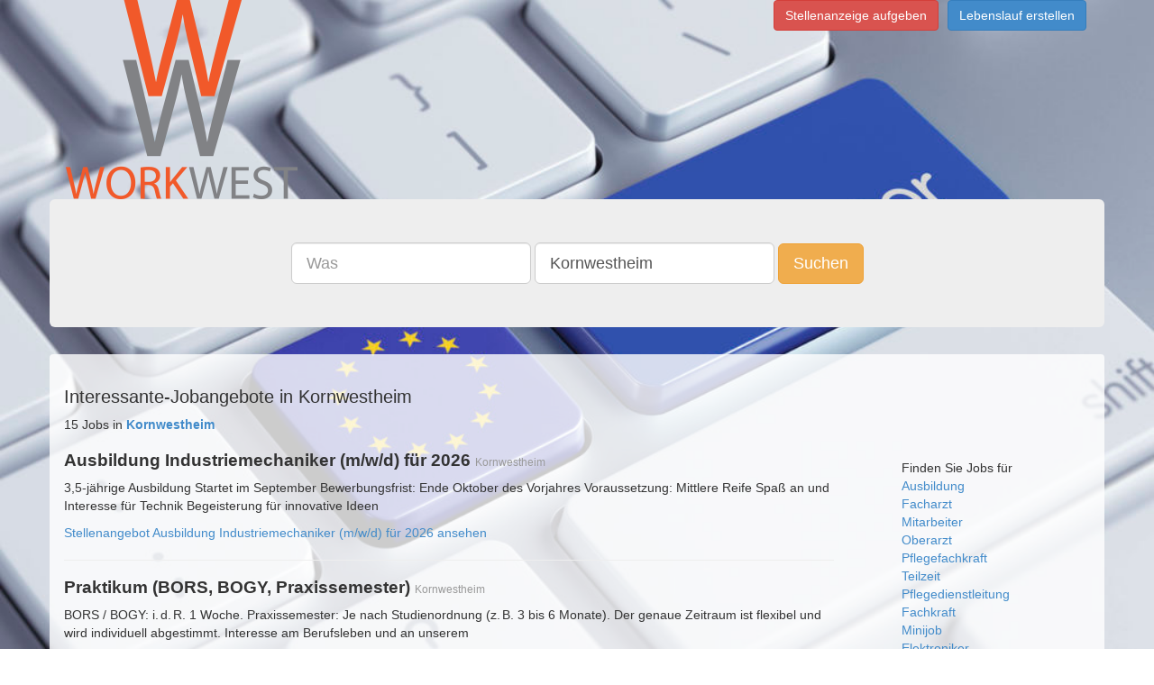

--- FILE ---
content_type: text/html;charset=UTF-8
request_url: https://www.workwest.de/jobs-in-Kornwestheim
body_size: 4905
content:
      <!DOCTYPE html>
<html lang="de">
  <head>
<!-- Google Tag Manager -->
<script>(function(w,d,s,l,i){w[l]=w[l]||[];w[l].push({'gtm.start':
new Date().getTime(),event:'gtm.js'});var f=d.getElementsByTagName(s)[0],
j=d.createElement(s),dl=l!='dataLayer'?'&l='+l:'';j.async=true;j.src=
'https://www.googletagmanager.com/gtm.js?id='+i+dl;f.parentNode.insertBefore(j,f);
})(window,document,'script','dataLayer','GTM-5N3QFW2');</script>
<!-- End Google Tag Manager -->
        <title> Interessante-Jobangebote in Kornwestheim  </title>
        <meta name="description" content="Sie suchen eine Stelle in Kornwestheim? Finden Sie aktuelle Stellenangebote in Kornwestheim!">
        <meta charset="utf-8">
    <meta http-equiv="X-UA-Compatible" content="IE=edge">
    <meta http-equiv="content-type" content="text/html; charset=utf-8">
    <meta name="viewport" content="width=device-width, initial-scale=1">
	<meta name="author" content="Workwest.de">
	<meta name="content-language" content="deutsch, de, at, ch, german">
	<meta name="keywords" content="Jobs, Karriere, Stellenanzeigen, joboter, Stellenangebote, Festanstellung, Freie Mitarbeit, Arbeit">
	<meta name="revisit-after" content="3 days">
	<meta name="date" content="2016-05-04">
	<meta name="created" content="2016-05-04">
	<meta name="expires" content="3600">
	<meta name="generator" content="Jobboerse Stellenmarkt">
	<meta name="copyright" content="Multiposting Ltd.">
	<meta name="type" content="long distance">
	<meta name="use" content="communications">
	<meta name="resource-type" content="document">
	<meta name="page-topic" content="Jobs und Stellenangebote">
	<meta name="page-typ" content="Jobs und Stellenangebote">
	<meta name="distribution" content="jobs, suchmaschine">
	<meta name="robots" content="index, follow, all">
    <!-- Bootstrap -->
    <link href="/css/bootstrap.min.css" rel="stylesheet">
    <!-- HTML5 Shim and Respond.js IE8 support of HTML5 elements and media queries -->
    <!-- WARNING: Respond.js doesn't work if you view the page via file:// -->
    <!--[if lt IE 9]>
      <script src="/js/html5shiv-3.7.0.js"></script>
      <script src="/js/respond-1.4.2.min.js"></script>
    <![endif]-->
    <link rel="stylesheet" type="text/css" href="/css/main.css" />
  
    <link rel="canonical" href="/jobs-in-Kornwestheim" />
  </head>
  <body>
<!-- Google Tag Manager (noscript) -->
<noscript><iframe src="https://www.googletagmanager.com/ns.html?id=GTM-5N3QFW2"
height="0" width="0" style="display:none;visibility:hidden"></iframe></noscript>
<!-- End Google Tag Manager (noscript) -->
    <div class="container">
      <div class="pull-right">
        <ul class="list-inline">
          <li><a class="btn btn-danger" href="https://anzeigenmanager.com/">Stellenanzeige aufgeben</a></li><li><a href="https://www.stellenmarkt.de/register-bewerber" class="btn btn-primary">Lebenslauf erstellen</a></li>
		          </ul>
      </div>
      <div class="row">
        <div class="">
          <div class="img-logo-container"><a href="/" class="img-logo"><span class="text-hide">Workwest.de</span></a></div>
        </div>
      </div>
      <div class="row" >
        <div class="jumbotron ">
          <div class="row searchsticky" id="sticky-form">
            <div class="text-center">
              <form class="form-inline hidden-xs" method="get" id="search" action="/search">
                <div class="form-group"><input type="text" id="q" value="" placeholder="Was" class="form-control input-lg" name="q" /></div>
                <div class="form-group"><input type="text" id="loc" value="Kornwestheim" placeholder="Wo" class="form-control input-lg" name="loc" /></div>
                <button id="submit" value="Suchen" class="btn btn-warning btn-lg" name="submit">Suchen</button>
              </form>
              <div class="row visible-xs">
                <form class="form-inline visible-xs" method="get" id="search-xs" action="/search">
                  <div class="form-group">
                    <div class="col-xs-5">
                      <input type="text" id="q" value="" placeholder="Was" class="form-control input-sm" name="q" />
                    </div>
                    <div class="col-xs-5">
                      <input type="text" id="loc" value="Kornwestheim" placeholder="Wo" class="form-control input-sm" name="loc" />
                    </div>
                    <div class="col-xs-2">
                      <button id="submit" value="Suchen" class="btn btn-warning btn-sm" name="submit"><span class=" glyphicon glyphicon-search" aria-hidden="true"></span></button>
                    </div>
                  </div>
                </form>
              </div>
            </div>
          </div>
        </div>
      </div>
      <div id="mcontent" class="row">
        <div id="mcontentpanel" class="container panel panel-default">
          <div class="panel-body">
            <div class="">
  <div class="row"><h1>Interessante-Jobangebote in Kornwestheim</h1></div>
  <div class="row">
    <div class="col-md-9">
      <div class="row">
        15 Jobs in <a href="/jobs-in-Kornwestheim"><strong>Kornwestheim</strong></a>
                  <div class="">
  <h2><strong>Ausbildung Industriemechaniker (m/w/d) für 2026</strong> <small>Kornwestheim</small></h2>
  <div class="_row">
    <div class="_col-md-10">
                                            <p>3,5-jährige Ausbildung Startet im September Bewerbungsfrist: Ende Oktober des Vorjahres Voraussetzung: Mittlere Reife Spaß an und Interesse für Technik Begeisterung für innovative Ideen</p>
                  </div>
  </div>
  <a href="https://www.stellenmarkt.de/anzeige26187845.html" rel="nofollow" target="_blank">Stellenangebot Ausbildung Industriemechaniker (m/w/d) für 2026 ansehen</a>
</div>
<hr/>                  <div class="">
  <h2><strong>Praktikum (BORS, BOGY, Praxissemester)</strong> <small>Kornwestheim</small></h2>
  <div class="_row">
    <div class="_col-md-10">
                                            <p>BORS / BOGY: i. d. R. 1 Woche. Praxissemester: Je nach Studienordnung (z. B. 3 bis 6 Monate). Der genaue Zeitraum ist flexibel und wird individuell abgestimmt. Interesse am Berufsleben und an unserem</p>
                  </div>
  </div>
  <a href="https://www.stellenmarkt.de/anzeige26194246.html" rel="nofollow" target="_blank">Stellenangebot Praktikum (BORS, BOGY, Praxissemester) ansehen</a>
</div>
<hr/>                  <div class="">
  <h2><strong>Bilanzbuchhalter mit Schwerpunkt Haupt- und Anlagenbuchhaltung (m/w/d)</strong> <small>Kornwestheim</small></h2>
  <div class="_row">
    <div class="_col-md-10">
                                            <p> in einem produzierenden Unternehmen. Sie besitzen gute Kenntnisse in Bilanzierungsvorschriften. Ein aktives Interesse an der Gestaltung von Prozessoptimierungen und Digitalisierungsprojekten runden ihr Profil ab</p>
                  </div>
  </div>
  <a href="https://www.stellenmarkt.de/anzeige26206529.html" rel="nofollow" target="_blank">Stellenangebot Bilanzbuchhalter mit Schwerpunkt Haupt- und Anlagenbuchhaltung (m/w/d) ansehen</a>
</div>
<hr/>                  <div class="">
  <h2><strong>Ausbildung Industriemechaniker (m/w/d) für 2026</strong> <small>Kornwestheim</small></h2>
  <div class="_row">
    <div class="_col-md-10">
                                            <p> an und Interesse für TechnikBegeisterung für innovative Ideen und NeuigkeitenTeamfähigkeitLiebe zum Detail in technischen FragenIndustriemechaniker stellen Geräteteile und Baugruppen für Maschinen</p>
                  </div>
  </div>
  <a href="https://8142300012.karriereportal.cloud/job/121-Ausbildung-Industriemechaniker-%28m_w_d%29-für-2026" rel="nofollow" target="_blank">Stellenangebot Ausbildung Industriemechaniker (m/w/d) für 2026 ansehen</a>
</div>
<hr/>                  <div class="">
  <h2><strong>Praktikum (BORS, BOGY, Praxissemester)</strong> <small>Kornwestheim</small></h2>
  <div class="_row">
    <div class="_col-md-10">
                                            <p> oder Fachhochschule.Einblicke in verschiedene Abteilungen (je nach Interessen und Verfügbarkeit, z. B. Verwaltung, Technik, Marketing, IT, Produktion etc.).
Mitarbeit an spannenden Aufgaben und Projekten.
Einblick</p>
                  </div>
  </div>
  <a href="https://8142300012.karriereportal.cloud/job/126-Praktikum-%28BORS%2C-BOGY%2C-Praxissemester%29" rel="nofollow" target="_blank">Stellenangebot Praktikum (BORS, BOGY, Praxissemester) ansehen</a>
</div>
<hr/>                  <div class="">
  <h2><strong>Bilanzbuchhalter mit Schwerpunkt Haupt- und Anlagenbuchhaltung (m/w/d)</strong> <small>Kornwestheim</small></h2>
  <div class="_row">
    <div class="_col-md-10">
                                            <p>- und Rechnungswesen, idealerweise in einem produzierenden Unternehmen. Sie besitzen gute Kenntnisse in Bilanzierungsvorschriften.Ein aktives Interesse an der Gestaltung von Prozessoptimierungen</p>
                  </div>
  </div>
  <a href="https://8142300012.karriereportal.cloud/job/130-Bilanzbuchhalter-mit-Schwerpunkt-Haupt--und-Anlagenbuchhaltung-%28m_w_d%29" rel="nofollow" target="_blank">Stellenangebot Bilanzbuchhalter mit Schwerpunkt Haupt- und Anlagenbuchhaltung (m/w/d) ansehen</a>
</div>
<hr/>                  <div class="">
  <h2><strong>Kraftfahrer/in &amp; Lagermitarbeiter/in (m/w/d)</strong> <small>Kornwestheim</small></h2>
  <div class="_row">
    <div class="_col-md-10">
                                            <p> Du auf Erfolgskurs – Holz quer durch Deutschland

Wenn wir Dein Interesse geweckt haben, freuen wir uns auf Deine Bewerbung. Sende diese an:

ZEG Stuttgart
Herr Ludwig Serwani
Rudolf-Diesel-Straße 1
70806 Kornwestheim</p>
                  </div>
  </div>
  <a href="https://unternehmen.zeg-holz.de/job/kraftfahrer-lagermitarbeiter-m-w-d-5/" rel="nofollow" target="_blank">Stellenangebot Kraftfahrer/in &amp; Lagermitarbeiter/in (m/w/d) ansehen</a>
</div>
<hr/>                  <div class="">
  <h2><strong>Kraftfahrer/in für Ein- und Zweitagestouren (m/w/d)</strong> <small>Kornwestheim</small></h2>
  <div class="_row">
    <div class="_col-md-10">
                                            <p> durch Deutschland

Wenn wir Dein Interesse geweckt haben, freuen wir uns auf Deine Bewerbung. Sende diese an:

ZEG Stuttgart
Ludwig Serwani
Rudolf-Diesel-Straße 1
70806 Kornwestheim

oder klicke einfach</p>
                  </div>
  </div>
  <a href="https://unternehmen.zeg-holz.de/job/kraftfahrer-in-fuer-ein-und-zweitagestouren-m-w-d/" rel="nofollow" target="_blank">Stellenangebot Kraftfahrer/in für Ein- und Zweitagestouren (m/w/d) ansehen</a>
</div>
<hr/>                  <div class="">
  <h2><strong>Kraftfahrer/in (m/w/d)</strong> <small>Kornwestheim</small></h2>
  <div class="_row">
    <div class="_col-md-10">
                                            <p> durch Deutschland

Wenn wir Dein Interesse geweckt haben, freuen wir uns auf Deine Bewerbung. Sende diese an:

ZEG Stuttgart
Herr Ludwig Serwani
Rudolf-Diesel-Straße 1
70806 Kornwestheim

oder klicke einfach</p>
                  </div>
  </div>
  <a href="https://unternehmen.zeg-holz.de/job/kraftfahrer-in-m-w-d-2/" rel="nofollow" target="_blank">Stellenangebot Kraftfahrer/in (m/w/d) ansehen</a>
</div>
<hr/>                  <div class="">
  <h2><strong>Pflegedienstleitung (m/w/d)</strong> <small>Kornwestheim</small></h2>
  <div class="_row">
    <div class="_col-md-10">
                                            <p> im Pflege- und Gesundheitswesen zusammen.
???? Interesse geweckt?
Dann freuen wir uns auf Ihre Kontaktaufnahme  per Mail an zwickau@medcareer.de oder telefonisch unter 04941-60429-15.</p>
                  </div>
  </div>
  <a href="https://medcareer.de/jobs/stellenanzeige/get?p=compana&amp;pcid=Y2y92JIHIQ5sEhSEEMu@lwAAARc&amp;puid=aWgRF-@pswWFHwNekbd2CQAAARE&amp;job_only=1&amp;jobboard=stellenmarktde_netzwerk&amp;jobreference=ikh_Y2y92JIHIQ5sEhSEEMu@lwAAARc_aWgRF-@pswWFHwNekbd2CQAAARE" rel="nofollow" target="_blank">Stellenangebot Pflegedienstleitung (m/w/d) ansehen</a>
</div>
<hr/>                  <div class="">
  <h2><strong>Konstruktionsmechaniker/in (m/w/d)</strong> <small>Kornwestheim</small></h2>
  <div class="_row">
    <div class="_col-md-10">
                                            <p> und EdelstahlSicheres Lesen und Verstehen von Konstruktionszeichnungen und SchaltplänenHandwerkliches Geschick und Interesse an technischen ZusammenhängenTeamfähigkeit, Eigeninitiative und eine sorgfältige Arbeitsweise</p>
                  </div>
  </div>
  <a href="https://jobs.compana.net/x/go?x=jobdetails&amp;cuq=YzWBtoEi4RozS2FxtlKjOwAAAEg&amp;juq=Zz2vLxR3O96aVbbsaF5OXgAAARU&amp;jobboard=stellenmarktde_netzwerk&amp;jobreference=pfs_YzWBtoEi4RozS2FxtlKjOwAAAEg_Zz2vLxR3O96aVbbsaF5OXgAAARU" rel="nofollow" target="_blank">Stellenangebot Konstruktionsmechaniker/in (m/w/d) ansehen</a>
</div>
<hr/>                  <div class="">
  <h2><strong>Stellvertretende Pflegedienstleitung (m/w/d)</strong> <small>Kornwestheim</small></h2>
  <div class="_row">
    <div class="_col-md-10">
                                            <p> Sonderurlaubstage für optimale Work-Life-BalanceFlexible Arbeitszeitmodelle und verlässliche DienstplanungMitarbeiterrabatte und Corporate Benefits
Wir sind gerne für Sie da:

Interesse geweckt?

Dann freuen</p>
                  </div>
  </div>
  <a href="https://medcareer.de/jobs/stellenanzeige/get?p=compana&amp;pcid=Y2y92JIHIQ5sEhSEEMu@lwAAARc&amp;puid=aW5Q20gB4iANmU06ZPHn0gAAAZQ&amp;job_only=1&amp;jobboard=stellenmarktde_netzwerk&amp;jobreference=ikh_Y2y92JIHIQ5sEhSEEMu@lwAAARc_aW5Q20gB4iANmU06ZPHn0gAAAZQ" rel="nofollow" target="_blank">Stellenangebot Stellvertretende Pflegedienstleitung (m/w/d) ansehen</a>
</div>
<hr/>                  <div class="">
  <h2><strong>Lagermitarbeiter/-in (m/w/d) Verpackung und Versandvorbereitungen</strong> <small>Kornwestheim</small></h2>
  <div class="_row">
    <div class="_col-md-10">
                                            <p> Versandfertiges Verpacken  Sichtkontrollen / Qualitätscheck
Von Vorteil sind erste Lager- und/oder Versanderfahrungen, mit Interesse und Motivation werden Sie gern als Quereinsteiger eingearbeitet.

Sie arbeiten</p>
                  </div>
  </div>
  <a href="https://www.persy.jobs/persy/l/job-hw15n-g1-25f9v8p-stellenangebote-Lagermitarbeiter-in-m-w-d-Verpackung-und-Versandvorbereitungen-Vollzeit-job-in-Kornwestheim-70806-Baden-Wuerttemberg" rel="nofollow" target="_blank">Stellenangebot Lagermitarbeiter/-in (m/w/d) Verpackung und Versandvorbereitungen ansehen</a>
</div>
<hr/>                  <div class="">
  <h2><strong>Fachkraft für Lagerlogistik / Routinierter Fachlagerist (m/w/d)</strong> <small>Kornwestheim</small></h2>
  <div class="_row">
    <div class="_col-md-10">
                                            <p> hier auf unserem Online-Formular.

Das K-Plus-Team freut sich darauf, Sie kennenzulernen! Sie finden uns in unmittelbarer Nähe des Ludwigsburger Bahnhofs.

 

All genders: Im Interesse der Lesbarkeit</p>
                  </div>
  </div>
  <a href="https://www.persy.jobs/persy/l/job-hwpj9-g1-259qyw6-stellenangebote-Fachkraft-fuer-Lagerlogistik-Routinierter-Fachlagerist-m-w-d-Vollzeit-job-in-Kornwestheim-70806-Baden-Wuerttemberg" rel="nofollow" target="_blank">Stellenangebot Fachkraft für Lagerlogistik / Routinierter Fachlagerist (m/w/d) ansehen</a>
</div>
<hr/>                  <div class="">
  <h2><strong>Lagermitarbeiter/-in (m/w/d) Verpackung und Versandvorbereitungen</strong> <small>Kornwestheim</small></h2>
  <div class="_row">
    <div class="_col-md-10">
                                            <p> Versandfertiges Verpacken  Sichtkontrollen / Qualitätscheck
Von Vorteil sind erste Lager- und/oder Versanderfahrungen, mit Interesse und Motivation werden Sie gern als Quereinsteiger eingearbeitet.

Sie arbeiten</p>
                  </div>
  </div>
  <a href="https://www.persy.jobs/persy/l/job-i24ur-g1-25l622q-stellenangebote-Lagermitarbeiter-in-m-w-d-Verpackung-und-Versandvorbereitungen-Vollzeit-job-in-Kornwestheim-70806-Baden-Wuerttemberg" rel="nofollow" target="_blank">Stellenangebot Lagermitarbeiter/-in (m/w/d) Verpackung und Versandvorbereitungen ansehen</a>
</div>
<hr/>              </div>
          </div>
    <div class="col-md-3">
      <div class="jumbotron fsi">
Finden Sie Jobs für
  <ul class="list-unstyled">  <li><a href="/Ausbildung-jobs">Ausbildung</a></li>
      <li><a href="/Facharzt-jobs">Facharzt</a></li>
      <li><a href="/Mitarbeiter-jobs">Mitarbeiter</a></li>
      <li><a href="/Oberarzt-jobs">Oberarzt</a></li>
      <li><a href="/Pflegefachkraft-jobs">Pflegefachkraft</a></li>
      <li><a href="/Teilzeit-jobs">Teilzeit</a></li>
      <li><a href="/Pflegedienstleitung-jobs">Pflegedienstleitung</a></li>
      <li><a href="/Fachkraft-jobs">Fachkraft</a></li>
      <li><a href="/Minijob-jobs">Minijob</a></li>
      <li><a href="/Elektroniker-jobs">Elektroniker</a></li>
  </ul>Finden Sie Jobs in
  <ul class="list-unstyled">  <li><a href="/jobs-in-Berlin">Berlin</a></li>
      <li><a href="/jobs-in-München">München</a></li>
      <li><a href="/jobs-in-Hamburg">Hamburg</a></li>
      <li><a href="/jobs-in-Köln">Köln</a></li>
      <li><a href="/jobs-in-Frankfurt">Frankfurt</a></li>
      <li><a href="/jobs-in-Hannover">Hannover</a></li>
      <li><a href="/jobs-in-Leipzig">Leipzig</a></li>
      <li><a href="/jobs-in-Nürnberg">Nürnberg</a></li>
      <li><a href="/jobs-in-Stuttgart">Stuttgart</a></li>
      <li><a href="/jobs-in-Düsseldorf">Düsseldorf</a></li>
  </ul></div>
    </div>
  </div>
</div>
          </div>
        </div>
      </div>
      <div class="row">
        <div class="">
                  </div>
      </div>
      <div class="row"><a href="/imprint" rel="nofollow">Impressum</a></div>
    </div>
    <!-- jQuery (necessary for Bootstrap's JavaScript plugins) -->
    <script src="/js/jquery-1.11.1.min.js"></script>
    <!-- Include all compiled plugins (below), or include individual files as needed -->
    <script src="/js/bootstrap.min.js"></script>
    <script src="/js/jquery.sticky.js"></script>
    <script>
  $(document).ready(function(){
    $("#sticky-form").sticky({topSpacing:0,className:'searchsticky',responsiveWidth:true});
  });
</script>
    <!-- Piwik -->
<script type="text/javascript">
  var _paq = _paq || [];
  _paq.push(["trackPageView"]);
  _paq.push(["enableLinkTracking"]);

  (function() {
    var u=(("https:" == document.location.protocol) ? "https" : "http") + "://t.stellen1.de/";
    _paq.push(["setTrackerUrl", u+"piwik.php"]);
    _paq.push(["setSiteId", "23"]);
    var d=document, g=d.createElement("script"), s=d.getElementsByTagName("script")[0]; g.type="text/javascript";
    g.defer=true; g.async=true; g.src=u+"piwik.js"; s.parentNode.insertBefore(g,s);
  })();
</script>
  </body>
</html>
